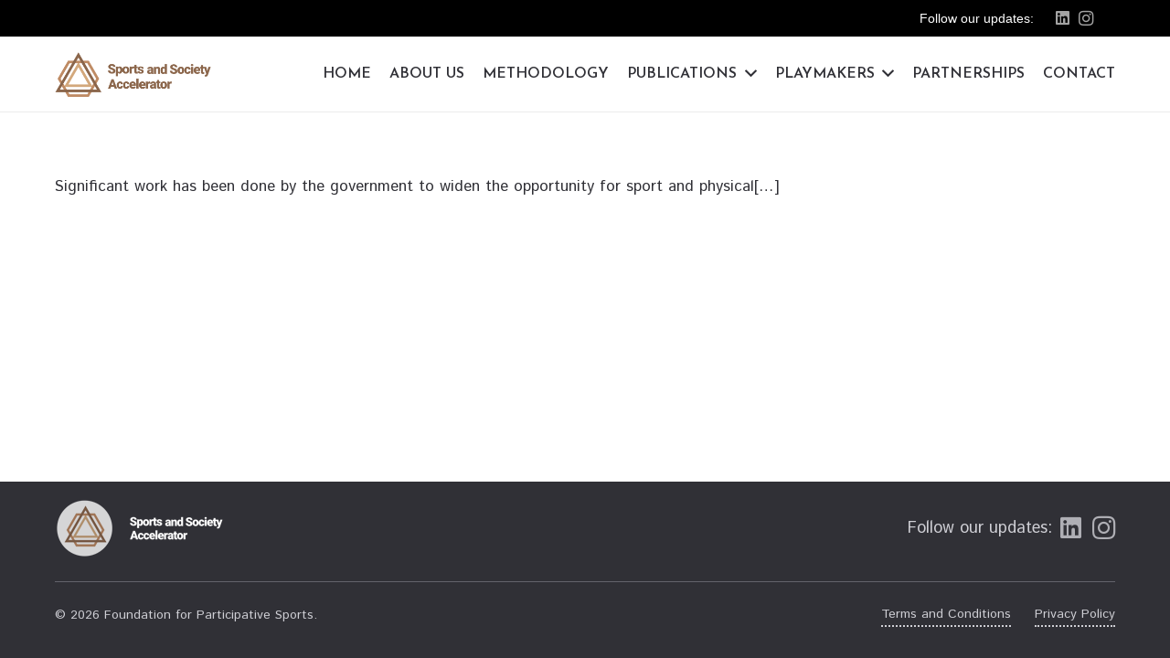

--- FILE ---
content_type: text/css
request_url: https://sports-society.org/wp-content/themes/Impreza-child/style.css?ver=8.31.2
body_size: 2715
content:
/*
Theme Name: Impreza Child
Template: Impreza
Version: 1.0
Author:	UpSolution
Theme URI: http://impreza.us-themes.com/
Author URI: http://us-themes.com/
*/
[lastline="center"] {
    text-align-last: center;
}
[itemsalign="center"] .w-grid-list {
    justify-content: center;
}
.w-iconbox-link {
    line-height: 0;
}
.w-iconbox.iconpos_left, .w-iconbox.iconpos_right {
    align-items: center;
}
.w-iconbox.iconpos_left .w-iconbox-title {
    line-height: 1.3;
    margin-bottom: .3rem !important;
}
.w-nav-title > span {
    font-size: 80%;
}
body .tparrows {
    background: #b5b3b2;
    border-radius: 10px;
    color: #000;
	border:1px solid #d4d4e1;
}
body .tparrows:hover {
    background: #fff;
    color: #000;
}
header .w-socials-item,
footer .w-socials-item{
    opacity: .8;
}
footer .w-socials-item,
footer .w-socials-item-link:hover{
    color: #fff !important;
}
.w-nav.type_desktop .w-nav-anchor:not(.level_1) {
    padding: 12px 16px;
}
header .w-socials-item:hover,
footer header .w-socials-item:hover{
    opacity:1;
}
.custom .tp-bullet.rs-touchhover, .custom .tp-bullet.selected {
    transform: scale(1.4);
}
.custom .tp-bullet.rs-touchhover, .custom .tp-bullet {
    background: #303036;
    border-radius: 50%;
}

body .tparrows:before {
    color: #000;
    font-weight: 700;
}
.wpcf7-form-control-wrap {
    display: block;
    margin-top: 0.4rem;
    margin-bottom: .6rem;
}
span.wpcf7-list-item-label a {
    color: #1c66ed;
}
.wpcf7 .wpcf7-submit{
    margin-top: .5rem;
}
.wpcf7 input[type=checkbox]{
	border-radius:3px;
}

.item1 {
    min-height: 230px!important;
    border-radius: 8px!important;
    padding: 1.5rem!important;
    background: #fff!important;
    color: #75757c!important;
    display: block;
    text-decoration: none;
    transition: box-shadow 0.2s,background-color 0.2s,color 0.2s;
    outline: 1px solid #d4d4e1!important;
    outline-offset: -3px;
}
.item1:hover {
    color: #cfcfd5!important;
    background-image: url(/wp-content/uploads/2024/03/how-bg.png)!important;
    background-color: #303036 !important;
    background-position: 100% -65% !important;
    background-size: cover !important;
    background-repeat: no-repeat !important;
}
.flogo{
    opacity: 0.8;
	transition: 0.5s all ease-in-out;
}
.flogo:hover{
	height:4rem;
	transition:all ease-in-out
}
.ftext {
	color: #cfcfd5 !important;
    border-bottom: dotted 2px #cfcfd5;
}
.ftext:hover{
	border-bottom: solid 1px #cfcfd5;
}
.w-socials-item-link {
    display: contents;
    text-align: center;
    position: absolute;
    overflow: hidden;
    line-height: 2.5em;
    width: 2.5em;
    border: none!important;
    border-radius: inherit;
    z-index: 0;
}

.w-socials.style_colored .w-socials-item-link>i {
    color: #95633a !important;
}
.contact-at {
    border: 2px solid #303036;
    border-radius: 50%;
    padding: 1px 3.5px;
    font-style: italic;
    background: #303036;
    color: #ffff;
}
.sportwork img {
    width: 100% !important;
}
.heading{
	font-family: 'Montserrat, sans-serif';
	font-weight:700;
	font-size:24px;
	line-height:31px;
	color: #303036;
}
.built ul {
    list-style-type: none;
    margin-left: 0;
}
.built li {
    list-style: none;
    border-top: 1px solid #efeaea;
    line-height: 1.5;
    margin: 0;
    padding: .5rem;
}
.secbox {
    border: 1px solid #dedede;
    min-height: 452px;
    border-radius: 10px;
    background: #fffdff;
}
.secbox img{
    border-top-left-radius: 10px;
    border-top-right-radius: 10px;
}
.secbox h2 {
    margin-bottom: .125rem !important;
}
.secbox1 {
    border: 1px solid #dedede;
    min-height: 45vh;
    border-radius: 10px;
    background: #fffdff;
    box-shadow: none!important;
    border-radius: 10px !important;
}
.hover-effect-1:hover {
    background-color: #e9e6df;
    box-shadow: none;
}
.hover-effect-2:hover {
   box-shadow:0 0.1rem 0.2rem rgba(0,0,0,0.1),0 0.33rem 1rem rgba(0,0,0,0.15);
}
.hover-effect-1 img,
.hover-effect-1 h2,
.hover-effect-1 p{
    cursor: pointer;
}
.secbox1:hover{
	background:#e9e6df;
}
.reviews .w-iconbox-title{
    margin-bottom: 0 !important;
    padding-bottom: 0 !important;
}
.reviews .w-iconbox-text{
    font-size: 16px;
    font-weight: 400;
}
.reviews .w-iconbox-icon img{
    width: 100%;
    height: auto;
}
.reviews .w-iconbox{
    margin-bottom: 1.5rem;
}
.secbox3 {
    border: 1px solid #dedede;
    min-height: 445px;
    border-radius: 10px;
    background: #fffdff;
    padding: 1rem;
    box-shadow: 0px 2px 5px #e1dede;
}
.desp {
    padding: 1.5rem;
    border: solid 1px #cfcfd5;
    border-radius: 8px;
}
.desp:hover{
	box-shadow: rgba(100, 100, 111, 0.2) 0px 7px 29px 0px;
}
.blockquote {
    padding: 0 0 0 1.25em;
    font-style: italic;
    color: var(--text-secondary);
    border-left: 5px solid #bf8e69;
}

footer a  {
    color: #cfcfd5;
}
footer .w-socials-item {
    display: inline-flex;
    align-items: center;
    justify-content: center;
    min-height: 41px;
}
footer .fa-instagram {
    line-height: 96%;
    margin-top: 2px;
    font-size: 29px !important;
}
.bio-social .w-socials-item {
    padding: 0.3rem;
    border-radius: 50%;
    border: 1px solid #0077b5;
    height: 60px;
    width: 60px;
    line-height: 30px;
    display: inline-flex;
    justify-content: center;
    align-items: center;
}
.bio-social .w-socials-item i {
    line-height: 1.3;
}
.with_collapsible_content>.toggle-links>button {
    color: #1c66ed;
    font-weight: 600;
    font-style: italic;
    font-size: 14px;
}
.for_comments {
    display: none !important;
}
.w-nav-item.level_3 > a {
    text-transform: none;
}
.playmaker-form .w-filter.state_desktop.style_drop_default .w-filter-item-title, .playmaker-form .w-color-swatch, .playmaker-form  .select2-selection, .playmaker-form  select, .playmaker-form  textarea, .playmaker-form  input:not([type=submit]) {
    font-weight: 400;
    letter-spacing: 0em;
    border-radius: 4px;
    background: #fff;
    border-color: #cecedc;
    color: #64646a;
}

.playmaker-form  input:not([type=submit])::-ms-input-placeholder,
.playmaker-form textarea::-ms-input-placeholder{ /* Edge 12-18 */
  color: #64646a !important;
	opacity:1;
}
.playmaker-form  .wpcf7-form-control-wrap {
    margin-bottom: 1.5rem;
}
.playmaker-form  input:not([type=submit])::placeholder,
.playmaker-form textarea::placeholder{
  color: #64646a !important;
	opacity:1;
}
/*.playmaker-form input[type=submit]:not(.w-btn){
    background: #fff;
    border-color: #ffff;
    color: #000!important;
    font-family: 'Istok Web';
}*/
.playmaker-form input[type=submit]:not(.w-btn) {
    width: 100%;
    margin-top: 0;
}
.playmaker-form input[type=submit]:not(.w-btn):hover{
    background: #000 !important;
    border-color: #000 !important;
    color: #fff!important;
}
.playmaker-form .wpcf7-spinner {
    display: none;
}
.searchbox {
    position: absolute;
    top: 11px;
    right: 45px;
    max-width: 300px;
}
.glossaryList{
    display: flex;
    align-items: center;
    flex-wrap: wrap;
}
.glossaryList li {
    width: 49%;
    padding: .3rem 1rem;
    background: #ccc;
    margin: .3rem;
}
.sp-theme .w-flipbox-back-desc p {
    font-size: 17px;
    line-height: 1.3;
}
.sp-theme .w-flipbox-front, 
.sp-theme .w-flipbox-back {
    padding: 5%;
    max-height: 260px;
    background: #ccc!important;
    min-height: 260px;
    margin-bottom:1.5rem;
	border-radius:10px;
}
.sp-theme .w-flipbox-front-title{
    font-weight: 600;
    font-family: 'Josefin Sans';
    font-size: 1.25rem;
}
.sp-theme .w-flipbox {
    max-width: 31%;
}
.sp-theme .w-tabs-sections .w-tabs-section .w-tabs-section-header {
	cursor: pointer;
    font-size: 1.15em;
    font-weight: 700;
    position: relative;
    transition: all 0.25s ease-out;
    padding:15px 15px 15px 24px;
    -webkit-box-pack: justify;
    -webkit-justify-content: space-between;
    -ms-flex-pack: justify;
    justify-content: space-between;
    -webkit-box-align: center;
    -webkit-align-items: center;
    -ms-flex-align: center;
    align-items: center;
    border-radius: 8px;
    background-color: #c9daf8;
    text-align: left;
    margin-bottom: 0;
}
.w-tabs.accordion>div>.w-tabs-section {
    border-width: 0 !important;
    margin-bottom: 1rem;
    position: relative;
}
.w-tabs.accordion>div>.w-tabs-section:last-of-type {
    border-bottom-width: 0 !important;
}
.sp-theme .w-tabs-section-content-h input[type="text"] {
    margin-bottom: 0;
    padding: calc(0.45em - 1px) 0.65rem;
    min-width: 225px;
    line-height: 1.25;
    background-color: rgb(255 255 255 / 49%);
    border-color: #f1f1f1;
    max-width: 325px;
    min-height: 34px;
    border-radius: 6px;
	color:#303036;
}
.sp-theme .w-tabs-sections .w-tabs-section:first-child .w-flipbox-front{
	 background: #c9daf8 !important;
}
.sp-theme .w-tabs-sections .w-tabs-section:first-child .w-flipbox-back {
    background: #6f9ff5 !important;
	color:#fff !important;
}
.sp-theme .w-tabs-sections .w-tabs-section:nth-child(2) .w-tabs-section-header,
.sp-theme .w-tabs-sections .w-tabs-section:nth-child(2) .w-flipbox-front{
    background: #fff2cc !important;
}
.sp-theme .w-tabs-sections .w-tabs-section:nth-child(2) .w-flipbox-back {
    background: #c7bd9f !important;
	color:#fff !important;
}
.sp-theme .w-tabs-sections .w-tabs-section:nth-child(3) .w-tabs-section-header,
.sp-theme .w-tabs-sections .w-tabs-section:nth-child(3) .w-flipbox-front{
    background: #d9ead3 !important;
}
.sp-theme .w-tabs-sections .w-tabs-section:nth-child(3) .w-flipbox-back {
    background: #8da984 !important;
	color:#fff !important;
}
.sp-theme .w-tabs-sections .w-tabs-section:nth-child(4) .w-tabs-section-header,
.sp-theme .w-tabs-sections .w-tabs-section:nth-child(4) .w-flipbox-front{
    background: #d0ab7a !important;
}
.sp-theme .w-tabs-sections .w-tabs-section:nth-child(4) .w-flipbox-back {
    background: #a78c68 !important;
	color:#fff !important;
}
body .owl-dot span {
    border-radius: 0;
    background: #ccc;
    width: 25px;
    height: 6px;
    margin: 6px;
}
body .owl-dot.active span {
    background:var(--color-header-middle-text-hover)!important;
    box-shadow:none;
}

@media (max-width: 600px){
:root {
    --section-custom-padding: 2rem !important;
}
.ush_menu_1 .w-nav-item.level_1.current-menu-item>a:not(.w-btn) {
    background: #303036 !important;
    color: #fff !important;
}
	.w-nav.type_mobile .w-nav-anchor:not(.w-btn) {
    font-weight: 400 !important;
    font-family: 'Istok Web' !important;
}
body .l-subheader.at_middle .type_mobile .w-nav-list.level_1 {
    background: #e9e6df !important;
    padding: 0;
}
	body .l-subheader.at_middle .type_mobile .w-nav-list.level_1 li{
    border-bottom: 1px solid #ffff;
}
	.w-nav.type_mobile.m_align_left .menu-item-has-children>.w-nav-anchor .w-nav-arrow {
    border-left: 1px solid #fff;
}
	.item1 {
    min-height: 110px!important;
}
	.xs-center{
		justify-content:center !important
	}
	.secbox, .secbox1 {
    min-height:auto;
    max-width: 280px;
    margin: 0 auto;
}
	.secbox3 {
    min-height: 340px;
}
	.xs-nextline {
    flex-direction: column;
}
.xs-nextline.w-iconbox.iconpos_left .w-iconbox-icon {
    margin-right: 0 !important;
    margin-bottom: 1rem;
} 
	.wpcf7 .g-cols {
    --gap: 0rem !important;
}
.playmaker-form p	{
    text-align: center;
}
.searchbox {
    position: relative;
    top: 0;
    right: 0;
    max-width: 100%;
    margin-bottom: 1.5rem !important;
}
	.sp-theme .w-tabs-section-content-h input[type="text"] {
    background-color: #dfdfdf;
    border-color: #ccc;
    max-width: 325px;
    min-height: 41px;
    border-radius: 6px;
    color: #303036;
}
	.sp-theme .w-flipbox {
    max-width: 100%;
}
	.w-tabs.accordion>div>div>.w-tabs-section-content {
    padding: 1.5rem 0;
}
	.w-tabs-section-title {
    font-size: 16px !important;
}
}
